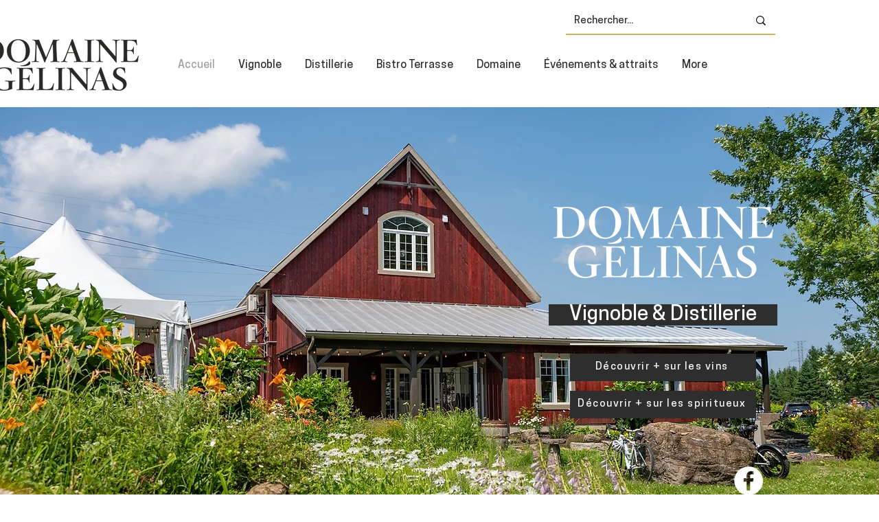

--- FILE ---
content_type: text/css; charset=utf-8
request_url: https://www.domainegelinas.com/_serverless/pro-gallery-css-v4-server/layoutCss?ver=2&id=comp-j9zlrn3j&items=3580_6000_4000%7C3522_2455_3000%7C3509_5830_3703%7C3384_1365_1365&container=5158.75_1280_271.5_720&options=layoutParams_cropRatio:1.3333333333333333%7ClayoutParams_structure_galleryRatio_value:0%7ClayoutParams_repeatingGroupTypes:%7ClayoutParams_gallerySpacing:0%7CgroupTypes:1%7CnumberOfImagesPerRow:4%7CfixedColumns:4%7CcollageAmount:0%7CtextsVerticalPadding:0%7CtextsHorizontalPadding:0%7CcalculateTextBoxHeightMode:MANUAL%7CtargetItemSize:405%7CcubeRatio:1.3333333333333333%7CexternalInfoHeight:0%7CexternalInfoWidth:0%7CisRTL:false%7CisVertical:true%7CminItemSize:50%7CgroupSize:1%7CchooseBestGroup:true%7CcubeImages:true%7CcubeType:fill%7CsmartCrop:false%7CcollageDensity:0%7CimageMargin:0%7ChasThumbnails:false%7CgalleryThumbnailsAlignment:bottom%7CgridStyle:1%7CtitlePlacement:SHOW_ON_HOVER%7CarrowsSize:23%7CslideshowInfoSize:200%7CimageInfoType:NO_BACKGROUND%7CtextBoxHeight:0%7CscrollDirection:0%7CgalleryLayout:2%7CgallerySizeType:smart%7CgallerySize:30%7CcropOnlyFill:false%7CnumberOfImagesPerCol:1%7CgroupsPerStrip:0%7Cscatter:0%7CenableInfiniteScroll:true%7CthumbnailSpacings:0%7CarrowsPosition:0%7CthumbnailSize:120%7CcalculateTextBoxWidthMode:PERCENT%7CtextBoxWidthPercent:50%7CuseMaxDimensions:false%7CrotatingGroupTypes:%7CrotatingCropRatios:%7CgallerySizePx:0%7CplaceGroupsLtr:false
body_size: -96
content:
#pro-gallery-comp-j9zlrn3j [data-hook="item-container"][data-idx="0"].gallery-item-container{opacity: 1 !important;display: block !important;transition: opacity .2s ease !important;top: 0px !important;left: 0px !important;right: auto !important;height: 240px !important;width: 320px !important;} #pro-gallery-comp-j9zlrn3j [data-hook="item-container"][data-idx="0"] .gallery-item-common-info-outer{height: 100% !important;} #pro-gallery-comp-j9zlrn3j [data-hook="item-container"][data-idx="0"] .gallery-item-common-info{height: 100% !important;width: 100% !important;} #pro-gallery-comp-j9zlrn3j [data-hook="item-container"][data-idx="0"] .gallery-item-wrapper{width: 320px !important;height: 240px !important;margin: 0 !important;} #pro-gallery-comp-j9zlrn3j [data-hook="item-container"][data-idx="0"] .gallery-item-content{width: 320px !important;height: 240px !important;margin: 0px 0px !important;opacity: 1 !important;} #pro-gallery-comp-j9zlrn3j [data-hook="item-container"][data-idx="0"] .gallery-item-hover{width: 320px !important;height: 240px !important;opacity: 1 !important;} #pro-gallery-comp-j9zlrn3j [data-hook="item-container"][data-idx="0"] .item-hover-flex-container{width: 320px !important;height: 240px !important;margin: 0px 0px !important;opacity: 1 !important;} #pro-gallery-comp-j9zlrn3j [data-hook="item-container"][data-idx="0"] .gallery-item-wrapper img{width: 100% !important;height: 100% !important;opacity: 1 !important;} #pro-gallery-comp-j9zlrn3j [data-hook="item-container"][data-idx="1"].gallery-item-container{opacity: 1 !important;display: block !important;transition: opacity .2s ease !important;top: 0px !important;left: 320px !important;right: auto !important;height: 240px !important;width: 320px !important;} #pro-gallery-comp-j9zlrn3j [data-hook="item-container"][data-idx="1"] .gallery-item-common-info-outer{height: 100% !important;} #pro-gallery-comp-j9zlrn3j [data-hook="item-container"][data-idx="1"] .gallery-item-common-info{height: 100% !important;width: 100% !important;} #pro-gallery-comp-j9zlrn3j [data-hook="item-container"][data-idx="1"] .gallery-item-wrapper{width: 320px !important;height: 240px !important;margin: 0 !important;} #pro-gallery-comp-j9zlrn3j [data-hook="item-container"][data-idx="1"] .gallery-item-content{width: 320px !important;height: 240px !important;margin: 0px 0px !important;opacity: 1 !important;} #pro-gallery-comp-j9zlrn3j [data-hook="item-container"][data-idx="1"] .gallery-item-hover{width: 320px !important;height: 240px !important;opacity: 1 !important;} #pro-gallery-comp-j9zlrn3j [data-hook="item-container"][data-idx="1"] .item-hover-flex-container{width: 320px !important;height: 240px !important;margin: 0px 0px !important;opacity: 1 !important;} #pro-gallery-comp-j9zlrn3j [data-hook="item-container"][data-idx="1"] .gallery-item-wrapper img{width: 100% !important;height: 100% !important;opacity: 1 !important;} #pro-gallery-comp-j9zlrn3j [data-hook="item-container"][data-idx="2"].gallery-item-container{opacity: 1 !important;display: block !important;transition: opacity .2s ease !important;top: 0px !important;left: 640px !important;right: auto !important;height: 240px !important;width: 320px !important;} #pro-gallery-comp-j9zlrn3j [data-hook="item-container"][data-idx="2"] .gallery-item-common-info-outer{height: 100% !important;} #pro-gallery-comp-j9zlrn3j [data-hook="item-container"][data-idx="2"] .gallery-item-common-info{height: 100% !important;width: 100% !important;} #pro-gallery-comp-j9zlrn3j [data-hook="item-container"][data-idx="2"] .gallery-item-wrapper{width: 320px !important;height: 240px !important;margin: 0 !important;} #pro-gallery-comp-j9zlrn3j [data-hook="item-container"][data-idx="2"] .gallery-item-content{width: 320px !important;height: 240px !important;margin: 0px 0px !important;opacity: 1 !important;} #pro-gallery-comp-j9zlrn3j [data-hook="item-container"][data-idx="2"] .gallery-item-hover{width: 320px !important;height: 240px !important;opacity: 1 !important;} #pro-gallery-comp-j9zlrn3j [data-hook="item-container"][data-idx="2"] .item-hover-flex-container{width: 320px !important;height: 240px !important;margin: 0px 0px !important;opacity: 1 !important;} #pro-gallery-comp-j9zlrn3j [data-hook="item-container"][data-idx="2"] .gallery-item-wrapper img{width: 100% !important;height: 100% !important;opacity: 1 !important;} #pro-gallery-comp-j9zlrn3j [data-hook="item-container"][data-idx="3"]{display: none !important;} #pro-gallery-comp-j9zlrn3j .pro-gallery-prerender{height:240px !important;}#pro-gallery-comp-j9zlrn3j {height:240px !important; width:1280px !important;}#pro-gallery-comp-j9zlrn3j .pro-gallery-margin-container {height:240px !important;}#pro-gallery-comp-j9zlrn3j .pro-gallery {height:240px !important; width:1280px !important;}#pro-gallery-comp-j9zlrn3j .pro-gallery-parent-container {height:240px !important; width:1280px !important;}